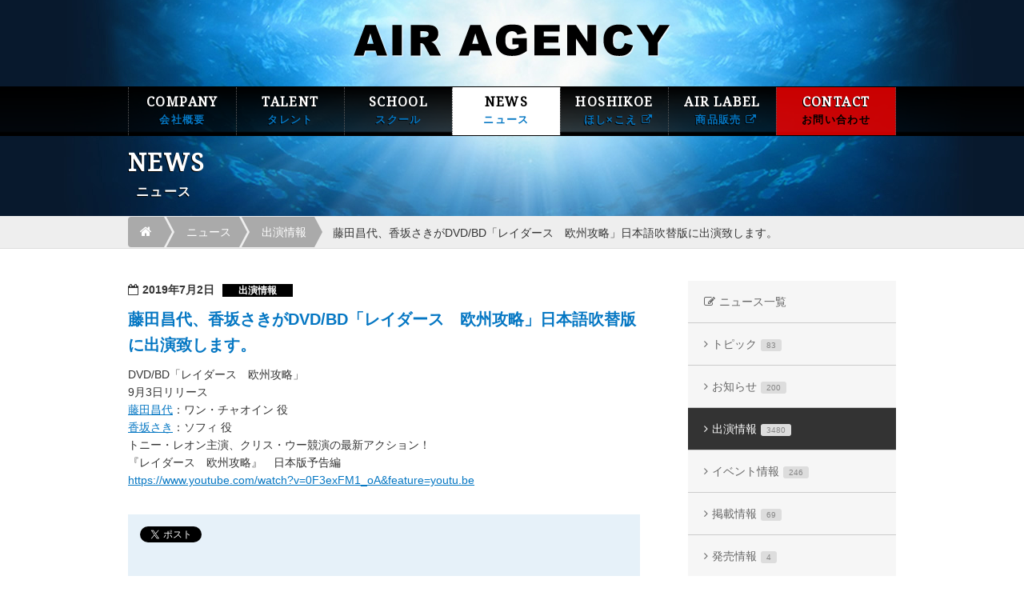

--- FILE ---
content_type: text/html; charset=UTF-8
request_url: https://www.air-agency.co.jp/actor/20190702_10399
body_size: 19685
content:


<!doctype html>
<html lang="ja">
<head>
<meta charset="utf-8">
<title>藤田昌代、香坂さきがDVD/BD「レイダース　欧州攻略」日本語吹替版に出演致します。｜AIR AGENCY 声優プロダクション</title>
<meta name="description" content="AIR AGENCYは、藤原 啓治が代表を務める声優プロダクションです。" >
<link rel="shortcut icon" href="https://www.air-agency.co.jp/_wp/wp-content/themes/air_pc/favicon.ico" type="image/vnd.microsoft.icon">
<link rel="icon" href="https://www.air-agency.co.jp/_wp/wp-content/themes/air_pc/favicon.ico" type="image/vnd.microsoft.icon">
<link rel="stylesheet" href="https://www.air-agency.co.jp/_wp/wp-content/themes/air_pc/style.css" media="screen">
<!--[if lt IE 9]>
    <script src="//www.html5shiv.js"></script>
<![endif]-->
<script src="https://www.air-agency.co.jp/_wp/wp-content/themes/air_pc/common/js/import.js"></script>
 

<link rel="alternate" type="application/rss+xml" title="AIR AGENCY 声優プロダクション &raquo; フィード" href="https://www.air-agency.co.jp/feed" />
<link rel="alternate" type="application/rss+xml" title="AIR AGENCY 声優プロダクション &raquo; コメントフィード" href="https://www.air-agency.co.jp/comments/feed" />
<link rel="alternate" type="application/rss+xml" title="AIR AGENCY 声優プロダクション &raquo; 藤田昌代、香坂さきがDVD/BD「レイダース　欧州攻略」日本語吹替版に出演致します。 のコメントのフィード" href="https://www.air-agency.co.jp/actor/20190702_10399/feed" />
		<script type="text/javascript">
			window._wpemojiSettings = {"baseUrl":"https:\/\/s.w.org\/images\/core\/emoji\/72x72\/","ext":".png","source":{"wpemoji":"https:\/\/www.air-agency.co.jp\/_wp\/wp-includes\/js\/wp-emoji.js?ver=4.2.2","twemoji":"https:\/\/www.air-agency.co.jp\/_wp\/wp-includes\/js\/twemoji.js?ver=4.2.2"}};
			( function( window, document, settings ) {
	var src, ready;

	/**
	 * Detect if the browser supports rendering emoji or flag emoji. Flag emoji are a single glyph
	 * made of two characters, so some browsers (notably, Firefox OS X) don't support them.
	 *
	 * @since 4.2.0
	 *
	 * @param type {String} Whether to test for support of "simple" or "flag" emoji.
	 * @return {Boolean} True if the browser can render emoji, false if it cannot.
	 */
	function browserSupportsEmoji( type ) {
		var canvas = document.createElement( 'canvas' ),
			context = canvas.getContext && canvas.getContext( '2d' );

		if ( ! context || ! context.fillText ) {
			return false;
		}

		/*
		 * Chrome on OS X added native emoji rendering in M41. Unfortunately,
		 * it doesn't work when the font is bolder than 500 weight. So, we
		 * check for bold rendering support to avoid invisible emoji in Chrome.
		 */
		context.textBaseline = 'top';
		context.font = '600 32px Arial';

		if ( type === 'flag' ) {
			/*
			 * This works because the image will be one of three things:
			 * - Two empty squares, if the browser doesn't render emoji
			 * - Two squares with 'G' and 'B' in them, if the browser doesn't render flag emoji
			 * - The British flag
			 *
			 * The first two will encode to small images (1-2KB data URLs), the third will encode
			 * to a larger image (4-5KB data URL).
			 */
			context.fillText( String.fromCharCode( 55356, 56812, 55356, 56807 ), 0, 0 );
			return canvas.toDataURL().length > 3000;
		} else {
			/*
			 * This creates a smiling emoji, and checks to see if there is any image data in the
			 * center pixel. In browsers that don't support emoji, the character will be rendered
			 * as an empty square, so the center pixel will be blank.
			 */
			context.fillText( String.fromCharCode( 55357, 56835 ), 0, 0 );
			return context.getImageData( 16, 16, 1, 1 ).data[0] !== 0;
		}
	}

	function addScript( src ) {
		var script = document.createElement( 'script' );

		script.src = src;
		script.type = 'text/javascript';
		document.getElementsByTagName( 'head' )[0].appendChild( script );
	}

	settings.supports = {
		simple: browserSupportsEmoji( 'simple' ),
		flag:   browserSupportsEmoji( 'flag' )
	};

	settings.DOMReady = false;
	settings.readyCallback = function() {
		settings.DOMReady = true;
	};

	if ( ! settings.supports.simple || ! settings.supports.flag ) {
		ready = function() {
			settings.readyCallback();
		};

		if ( document.addEventListener ) {
			document.addEventListener( 'DOMContentLoaded', ready, false );
			window.addEventListener( 'load', ready, false );
		} else {
			window.attachEvent( 'onload', ready );
			document.attachEvent( 'onreadystatechange', function() {
				if ( 'complete' === document.readyState ) {
					settings.readyCallback();
				}
			} );
		}

		src = settings.source || {};

		if ( src.concatemoji ) {
			addScript( src.concatemoji );
		} else if ( src.wpemoji && src.twemoji ) {
			addScript( src.twemoji );
			addScript( src.wpemoji );
		}
	}

} )( window, document, window._wpemojiSettings );
		</script>
		<style type="text/css">
img.wp-smiley,
img.emoji {
	display: inline !important;
	border: none !important;
	box-shadow: none !important;
	height: 1em !important;
	width: 1em !important;
	margin: 0 .07em !important;
	vertical-align: -0.1em !important;
	background: none !important;
	padding: 0 !important;
}
</style>
<link rel="EditURI" type="application/rsd+xml" title="RSD" href="https://www.air-agency.co.jp/_wp/xmlrpc.php?rsd" />
<link rel="wlwmanifest" type="application/wlwmanifest+xml" href="https://www.air-agency.co.jp/_wp/wp-includes/wlwmanifest.xml" /> 
<meta name="generator" content="WordPress 4.2.2" />
<link rel='canonical' href='https://www.air-agency.co.jp/actor/20190702_10399' />
<link rel='shortlink' href='https://www.air-agency.co.jp/?p=10399' />
	<style type="text/css">.recentcomments a{display:inline !important;padding:0 !important;margin:0 !important;}</style>
</head>

<body class="single single-post postid-10399 single-format-standard">

<!--header-->
<header>
<div class="logo"><a href="https://www.air-agency.co.jp/"><img src="https://www.air-agency.co.jp/_wp/wp-content/themes/air_pc/common/img/logo.png" alt="AIR AGENCY"></a></div>
<nav>
<ul class="clearfix">
<li>
<a href="https://www.air-agency.co.jp/company/">COMPANY<span>会社概要</span></a></li>
<li>
<a href="https://www.air-agency.co.jp/talent/">TALENT<span>タレント</span></a></li>
<li>
<a href="https://www.air-agency.co.jp/school/">SCHOOL<span>スクール</span></a></li>
<li class="nav_on">
<a href="https://www.air-agency.co.jp/news/">NEWS<span>ニュース</span></a></li>
<li>
<a href="http://hoshikoe.jp/" target="_blank">HOSHIKOE<span>ほし×こえ <i class="fa fa-external-link" aria-hidden="true"></i></span></a></li>
<li>
<a href="https://airlabel.base.shop/" target="_blank">AIR LABEL<span>商品販売 <i class="fa fa-external-link" aria-hidden="true"></i></span></a></li>
<!--<li class="nav_recruit">
<a href="https://www.air-agency.co.jp/recruit/">RECRUIT<span>採用情報</span></a></li>-->
<li class="nav_contact">
<a href="https://www.air-agency.co.jp/contact/">CONTACT<span>お問い合わせ</span></a></li>
</ul>
</nav><div class="frame">
<h1>News<span>ニュース</span></h1>
</div>
</header>
<!--/header-->

<!--path-->
<div class="header_path">
	<div class="frame"><ul class="breadcrumb"><li><a href="https://www.air-agency.co.jp/"><i class="fa fa-home"></i></a></li><li><a href="https://www.air-agency.co.jp/news/">ニュース</a></li><li><a href="https://www.air-agency.co.jp/category/actor">出演情報</a></li><li>藤田昌代、香坂さきがDVD/BD「レイダース　欧州攻略」日本語吹替版に出演致します。</li></ul></div></div>
<!--/path-->

<!--contents-->
<div id="10399" class="contents frame">

<div class="clearfix contents_wrap">

<!--news_contents-->
<div class="contents_main">




<div id="10399" class="news_box clearfix">


<p class="news_box_meta">2019年7月2日<a href="https://www.air-agency.co.jp/news/actor" class="news_box_cat">出演情報</a></p>
<h2>藤田昌代、香坂さきがDVD/BD「レイダース　欧州攻略」日本語吹替版に出演致します。</h2>


<div class="clearfix">
<p>DVD/BD「レイダース　欧州攻略」</p>
<div>9月3日リリース</div>
<div></div>
<div></div>
<div><a href="https://www.air-agency.co.jp/talent/woman_allianc/masayo_fujita">藤田昌代</a>：ワン・チャオイン 役</p>
<div><a href="https://www.air-agency.co.jp/talent/woman/saki_kosaka">香坂さき</a>：ソフィ 役</div>
<div></div>
<div></div>
<div>トニー・レオン主演、クリス・ウー競演の最新アクション！</div>
<div></div>
<div></div>
<div>『レイダース　欧州攻略』　日本版予告編</div>
<div><a href="https://www.youtube.com/watch?v=0F3exFM1_oA&amp;feature=youtu.be">https://www.youtube.com/watch?v=0F3exFM1_oA&amp;feature=youtu.be</a></div>
<div></div>
</div>
<p><br style="line-height:1.5" /></p>
</div>



<ul class="sns_btn clearfix">
<li>
<a href="https://twitter.com/share" class="twitter-share-button" data-count="vertical" data-url="https://www.air-agency.co.jp/actor/20190702_10399" data-text="藤田昌代、香坂さきがDVD/BD「レイダース　欧州攻略」日本語吹替版に出演致します。｜AIR AGENCY 声優プロダクション">Tweet</a><script type="text/javascript" src="//platform.twitter.com/widgets.js"></script>
</li>
<li>
<iframe src="https://www.facebook.com/plugins/like.php?href=https://www.air-agency.co.jp/actor/20190702_10399&amp;layout=box_count&amp;show_faces=false&amp;width=50&amp;action=like&amp;colorscheme=light&amp;height=62" scrolling="no" frameborder="0" style="border:none; overflow:hidden; width:70px; height:62px;" allowTransparency="true"></iframe>
</li>
<li><script type="text/javascript" src="https://apis.google.com/js/plusone.js"></script><g:plusone size="tall" href="https://www.air-agency.co.jp/actor/20190702_10399"></g:plusone></li>
<li>
<a href="https://b.hatena.ne.jp/entry/https://www.air-agency.co.jp/actor/20190702_10399" class="hatena-bookmark-button" data-hatena-bookmark-title="藤田昌代、香坂さきがDVD/BD「レイダース　欧州攻略」日本語吹替版に出演致します。｜AIR AGENCY 声優プロダクション" data-hatena-bookmark-layout="vertical-balloon" title="このエントリーをはてなブックマークに追加"><img src="https://b.st-hatena.com/images/entry-button/button-only.gif" alt="このエントリーをはてなブックマークに追加" width="20" height="20" style="border: none;" /></a><script type="text/javascript" src="https://b.st-hatena.com/js/bookmark_button.js" charset="utf-8" async="async"></script>
</li>
<li>
<a data-pocket-label="pocket" data-pocket-count="vertical" class="pocket-btn" data-lang="en" data-save-url="https://www.air-agency.co.jp/actor/20190702_10399"></a>
<script type="text/javascript">!function(d,i){if(!d.getElementById(i)){var j=d.createElement("script");j.id=i;j.src="https://widgets.getpocket.com/v1/j/btn.js?v=1";var w=d.getElementById(i);d.body.appendChild(j);}}(document,"pocket-btn-js");</script>
</li>
</ul>
</div>


<div class="btn_back hover_anime"><a href="https://www.air-agency.co.jp/news">記事一覧ページへ戻る</a></div>


<!--<div class="paginationArea">
<div class="pagination"><ul><li><span>Page 1 of 3480</span></li><li><span class="current">1</span></li><li><a href='https://www.air-agency.co.jp/actor/20190702_10399/page/2' class="inactive">2</a></li><li><a href='https://www.air-agency.co.jp/actor/20190702_10399/page/3' class="inactive">3</a></li><li><a href='https://www.air-agency.co.jp/actor/20190702_10399/page/4' class="inactive">4</a></li><li><a href='https://www.air-agency.co.jp/actor/20190702_10399/page/5' class="inactive">5</a></li><li><a href="https://www.air-agency.co.jp/actor/20190702_10399/page/2">Next &rsaquo;</a></li><li><a href='https://www.air-agency.co.jp/actor/20190702_10399/page/3480'>Last &raquo;</a></li></ul></div>
</div>-->


</div>
<!--/contents_main-->

<!--contents_menu-->
<div class="contents_menu">
<ul class="hover_anime">
<li class="news_menu_home"><a href="https://www.air-agency.co.jp/news/">ニュース一覧</a></li>
<li class='cat-item'><a href='https://www.air-agency.co.jp/news/topic'>トピック<span class='count'>83</span></a></li><li class='cat-item'><a href='https://www.air-agency.co.jp/news/info'>お知らせ<span class='count'>200</span></a></li><li class='cat-item current-cat'><a href='https://www.air-agency.co.jp/news/actor'>出演情報<span class='count'>3480</span></a></li><li class='cat-item'><a href='https://www.air-agency.co.jp/news/event'>イベント情報<span class='count'>246</span></a></li><li class='cat-item'><a href='https://www.air-agency.co.jp/news/actor_2'>掲載情報<span class='count'>69</span></a></li><li class='cat-item'><a href='https://www.air-agency.co.jp/news/release'>発売情報<span class='count'>4</span></a></li><li class='cat-item'><a href='https://www.air-agency.co.jp/news/hoshikoe'>ほし×こえ<span class='count'>33</span></a></li><li class='cat-item'><a href='https://www.air-agency.co.jp/news/airradi'>エアラジ<span class='count'>8</span></a></li></ul>
</div>
<!--/contents_menu-->

  
</div>


  </div>
  <!--/contents-->

<div id="footer">

  <!--contact-->
  <div class="footer_contact">
    <div class="frame">
      <p>弊社へのご質問や所属タレントへの出演依頼、スクールに関してなど、<br>ご不明な点がございましたら、お気軽にAIR AGENCYまでご相談ください。</p>
      <a href="https://www.air-agency.co.jp/contact/" class="btn_app">お問い合わせをする</a>
    </div>
  </div>
  <!--/contact-->

  <!--footer-->
  <footer>

    <!--footer_contents-->
    <div class="footer_contents">

      <div class="frame clearfix">

        <!--footer_info-->
        <div class="footer_info">
          <img src="https://www.air-agency.co.jp/_wp/wp-content/themes/air_pc/common/img/footer.png" alt="AIR AGENCY">
          <p>
            〒160-0004<br>
            東京都新宿区四谷2丁目2番2号 四谷三和ビル７F　<a href="https://www.air-agency.co.jp/company/" class="footer_map"><i class="fa fa-angle-right"></i>アクセス</a>
          </p>
          <ul class="clearfix">
            <li><a href="https://www.air-agency.co.jp/">HOME</a></li>
            <li><a href="https://www.air-agency.co.jp/policy/">サイトポリシー</a></li>
            <li><a href="https://www.air-agency.co.jp/contact/">お問い合わせ</a></li>
          </ul>
        </div>
        <!--/footer_info-->

        <!--footer_link-->
        <div class="footer_sns">

          
          <ul class="footer_sns_send clearfix">
            <li>
              <a href="https://twitter.com/share" class="twitter-share-button" data-count="vertical" data-url="https://www.air-agency.co.jp/actor/20190702_10399" data-text="藤田昌代、香坂さきがDVD/BD「レイダース　欧州攻略」日本語吹替版に出演致します。｜AIR AGENCY 声優プロダクション">Tweet</a>
              <script type="text/javascript" src="//platform.twitter.com/widgets.js"></script>
            </li>
            <li>
              <iframe src="https://www.facebook.com/plugins/like.php?href=https://www.air-agency.co.jp/actor/20190702_10399&amp;layout=box_count&amp;show_faces=false&amp;width=50&amp;action=like&amp;colorscheme=light&amp;height=62" scrolling="no" frameborder="0" style="border:none; overflow:hidden; width:70px; height:62px;" allowTransparency="true"></iframe>
            </li>
            <li>
              <script type="text/javascript" src="https://apis.google.com/js/plusone.js"></script>
              <g:plusone size="tall" href="https://www.air-agency.co.jp/actor/20190702_10399"></g:plusone>
            </li>
            <li>
              <a href="https://b.hatena.ne.jp/entry/https://www.air-agency.co.jp/actor/20190702_10399" class="hatena-bookmark-button" data-hatena-bookmark-title="藤田昌代、香坂さきがDVD/BD「レイダース　欧州攻略」日本語吹替版に出演致します。｜AIR AGENCY 声優プロダクション" data-hatena-bookmark-layout="vertical-balloon" title="このエントリーをはてなブックマークに追加"><img src="https://b.st-hatena.com/images/entry-button/button-only.gif" alt="このエントリーをはてなブックマークに追加" width="20" height="20" style="border: none;" /></a>
              <script type="text/javascript" src="https://b.st-hatena.com/js/bookmark_button.js" charset="utf-8" async="async"></script>
            </li>

          </ul>

          <ul class="footer_sns_link clearfix">
            <li><a href="https://x.com/AIR_AGENCY" target="_blank"><img src="https://www.air-agency.co.jp/_wp/wp-content/themes/air_pc/common/img/icon_x.png" alt="X(旧Twitter)"></a></li>
            <li><a href="https://www.youtube.com/@AIRAGENCY-Channel" target="_blank"><img src="https://www.air-agency.co.jp/_wp/wp-content/themes/air_pc/common/img/icon_youtube.png" alt="AIR AGENCY 公式YouTubeチャンネル"></a></li>
            <li><a href="https://www.facebook.com/AIRLABEL" target="_blank"><img src="https://www.air-agency.co.jp/_wp/wp-content/themes/air_pc/common/img/icon_facebook.png" alt="Facebook"></a></li>
            <!--<li><a href="http://airagency.blog99.fc2.com/" target="_blank"><img src="https://www.air-agency.co.jp/_wp/wp-content/themes/air_pc/common/img/footer_sns_blog_off.png" alt="Blog"></a></li>-->
          </ul>

        </div>
        <!--/footer_link-->

      </div>

    </div>
    <!--footer_contents-->

    <div class="footer_copyright">
      <div class="frame clearfix">
        <p class="footer_attention">このページに掲載されている全ての文章・画像・音声データは許可無く転載することを禁止します。</p>
        <p class="footer_copy">Copyright &copy; AIR AGENCY　All rights reserved.</p>
      </div>
    </div>

  </footer>
  <!--/footer-->

</div>

<!--Pagetop-->
<p id="page-top"><i class="fa fa-arrow-circle-up"></i>PAGE TOP</p>
<!--/Pagetop-->





<script type="text/javascript">
  var _gaq = _gaq || [];
  _gaq.push(['_setAccount', 'UA-17408883-1']);
  _gaq.push(['_trackPageview']);

  (function() {
    var ga = document.createElement('script');
    ga.type = 'text/javascript';
    ga.async = true;
    ga.src = ('https:' == document.location.protocol ? 'https://ssl' : 'http://www') + '.google-analytics.com/ga.js';
    var s = document.getElementsByTagName('script')[0];
    s.parentNode.insertBefore(ga, s);
  })();
</script>

<!-- Google Tag Manager -->
<script>
  (function(w, d, s, l, i) {
    w[l] = w[l] || [];
    w[l].push({
      'gtm.start': new Date().getTime(),
      event: 'gtm.js'
    });
    var f = d.getElementsByTagName(s)[0],
      j = d.createElement(s),
      dl = l != 'dataLayer' ? '&l=' + l : '';
    j.async = true;
    j.src =
      'https://www.googletagmanager.com/gtm.js?id=' + i + dl;
    f.parentNode.insertBefore(j, f);
  })(window, document, 'script', 'dataLayer', 'GTM-PLLZH6W');
</script>
<!-- End Google Tag Manager -->
</body>

</html>

--- FILE ---
content_type: text/html; charset=utf-8
request_url: https://accounts.google.com/o/oauth2/postmessageRelay?parent=https%3A%2F%2Fwww.air-agency.co.jp&jsh=m%3B%2F_%2Fscs%2Fabc-static%2F_%2Fjs%2Fk%3Dgapi.lb.en.2kN9-TZiXrM.O%2Fd%3D1%2Frs%3DAHpOoo_B4hu0FeWRuWHfxnZ3V0WubwN7Qw%2Fm%3D__features__
body_size: 160
content:
<!DOCTYPE html><html><head><title></title><meta http-equiv="content-type" content="text/html; charset=utf-8"><meta http-equiv="X-UA-Compatible" content="IE=edge"><meta name="viewport" content="width=device-width, initial-scale=1, minimum-scale=1, maximum-scale=1, user-scalable=0"><script src='https://ssl.gstatic.com/accounts/o/2580342461-postmessagerelay.js' nonce="m4fJ6MiKPD0pleHzgnaRcQ"></script></head><body><script type="text/javascript" src="https://apis.google.com/js/rpc:shindig_random.js?onload=init" nonce="m4fJ6MiKPD0pleHzgnaRcQ"></script></body></html>

--- FILE ---
content_type: text/css
request_url: https://www.air-agency.co.jp/_wp/wp-content/themes/air_pc/common/css/layout.css?202110
body_size: 35699
content:

/* ================= layout.css ======================
■サイト共通

1.layout
2.top
3.company
4.talent
5.school
6.news
7.link
8.contact
9.policy
10.sitemap
11.recruit

101.btn
102.table
103.tab
104.icon
105.form

============================================= */

/*----------------------------------------------
 1.layout
---------------------------------------------- */

/* common
---------------------------------------------- */
.frame {
	width:960px;
	margin:0 auto;
}
.box_title {
	font-size:18px;
	font-weight:bold;
	border-bottom:2px solid #0577C3;
	padding-bottom:10px;
	margin-bottom:20px;
}
.box_title span {
	font-size:14px;
	color:#0577C3;
	margin-left:20px;
}
.box_title a.box_title_link {
	font-size:14px;
	background-color:#EEE;
	padding:3px 20px;
	text-align:center;
	text-decoration:none;
	color:#333;
	margin-left:20px;
}
.box_title a.box_title_link:hover {
	background-color:#333;
	color:#FFF;
}
.link_detail {
	color:#0577C3;
	text-decoration:none;
	background:url(../img/link_detail.gif) no-repeat left 45%;
	padding-left:17px;
}
.link_box_black {
	background-color:#000;
	color:#FFF;
	padding:1px 10px;
	font-size:10px;
	font-weight:bold;
	text-decoration:none;
	border:1px solid #000;
}
.link_box_black:hover {
	background-color:#FFF;
	color:#000;
}
/* header
---------------------------------------------- */
header {
	background:url(../../img/top/main_bg.jpg) #08192D no-repeat center -260px;
	height:270px;/*310px*/
	position:relative;
	overflow:hidden;
}
header .logo {
	text-align:center;
	margin:30px auto;
}
nav {
	background:url(../../common/img/nav_bg.png) repeat-x;
	width:100%;	
	height:60px;
	border-top:1px solid #000;
	border-bottom:1px solid #000;
	z-index:1;
}
#top_main nav {
	position:absolute;
	bottom:40px;
}
#top_main nav.fixed , header .fixed  {
	position: fixed;
	top: 0;
	width: 100%;
	z-index: 9998;	
}
nav ul {
	width: 960px;
	/*width: 1095px;*/
	margin:0 auto;
}
nav ul li {
	float:left;
	width: 135px;
}
nav ul li:last-child {
	width: 150px;
}
nav ul li a {
	display:block;
	text-align: center;
	height:60px;
	text-decoration: none;
	font-size: 16px;
	color: #FFF;
	box-sizing: border-box;
	
	font-family: 'Noto Serif', serif;
	font-weight: bold;
	letter-spacing: 1.4px;
	text-shadow: -1px 1px 0 rgba(0,0,0,1);
	
	-webkit-transition: all 0.2s ease;
	-moz-transition: all 0.2s ease;
	-o-transition: all 0.2s ease;
	transition: all  0.2s ease;
}
nav ul li a {
	border-left: 1px dotted #5B5B5C;
	padding-top: 6px;
}
nav ul li:last-child a {
	border-right: 1px dotted #5B5B5C;
}

nav ul li a span {
	font-size: 13px;
	font-family:'ヒラギノ角ゴ Pro W3','Hiragino Kaku Gothic Pro','メイリオ',Meiryo,'ＭＳ Ｐゴシック',sans-serif;
	font-weight: bold;
	color: #0577C3;
	display: block;
}
nav ul li a span i {
	margin-right: -10px;
}
nav ul li a:hover , nav ul li.nav_on a {
	background-color:#FFF;
	color: #000;
	text-shadow:none;
}

nav ul li.nav_contact {
	background-color:rgba(252,0,0,0.8);
}
nav ul li.nav_contact span {
	color: #000;
	text-shadow:none;
}
nav ul li.nav_contact.nav_on a , nav ul li.nav_contact a:hover {
	background-color:rgba(252,0,0,1.0);
}
nav ul li.nav_contact.nav_on span , nav ul li.nav_contact a:hover span {
	color: #FFF;
}

nav ul li.nav_recruit {
	background-color:rgba(5,119,195,0.8);
}
nav ul li.nav_recruit span {
	color: #000;
	text-shadow:none;
}
nav ul li.nav_recruit.nav_on a , nav ul li.nav_recruit a:hover {
	background-color:rgba(5,119,195,1.0);
}nav ul li.nav_recruit.nav_on span , nav ul li.nav_recruit a:hover span {
	color: #FFF;
}


header h1 {
	color:#FFF;
	font-size:30px;
	position:absolute;
	bottom:18px;
	font-family: 'Noto Serif', serif;
	text-transform: uppercase;
	text-shadow: -1px 1px 0 rgba(0, 0, 0, 1);
	font-weight: bold;
	letter-spacing: 1.4px;
}
header h1 span {
	display:block;
	font-family:'ヒラギノ角ゴ Pro W3','Hiragino Kaku Gothic Pro','メイリオ',Meiryo,'ＭＳ Ｐゴシック',sans-serif;
	font-size:16px;
	margin-left:10px;
}

/* path
---------------------------------------------- */
.header_path , .footer_path {
	background-color:#EEE;
	height:40px;
	margin-bottom:40px;
	border-bottom:1px solid #DDD;
	overflow:hidden;
}
.footer_path {
	margin-bottom:0;
	margin-top:60px;
	border-top:1px solid #DDD;
}
.breadcrumb {
	width:960px;
	list-style: none;
	display: inline-block;
	color:#FFF;
}
.breadcrumb li {
  float: left;
  color:#333;
}
.breadcrumb li:last-child {
	float: none;
	overflow: hidden;
	white-space: nowrap;
	text-overflow: ellipsis;
}
.breadcrumb li a {
  color: #FFF;
  display: block;
  background: #AAA;
  text-decoration: none;
  position: relative;
  height: 38px;
  line-height: 38px;
  padding: 0 10px 0 5px;
  text-align: center;
  margin-right: 23px;
  box-sizing:border-box;
  margin-top:1px;
}
.breadcrumb li:nth-child(even) a {
  background-color: #AAA;
}
.breadcrumb li:nth-child(even) a:before {
  border-color: #AAA;
  border-left-color: transparent;
}
.breadcrumb li:nth-child(even) a:after {
  border-left-color: #AAA;
}
.breadcrumb li:first-child a {
  padding-left: 15px;
  -moz-border-radius: 4px 0 0 4px;
  -webkit-border-radius: 4px;
  border-radius: 4px 0 0 4px;
  font-size:16px;
}
.breadcrumb li:first-child a:before {
  border: none;
}
.breadcrumb li:last-child a {
  padding-right: 15px;
  -moz-border-radius: 0 4px 4px 0;
  -webkit-border-radius: 0;
  border-radius: 0 4px 4px 0;
}
.breadcrumb li:last-child a:after {
  border: none;
}
.breadcrumb li a:before, .breadcrumb li a:after {
  content: "";
  position: absolute;
  top: 0;
  border: 0 solid #AAA;
  border-width: 19px 10px;
  width: 0;
  height: 0;
}
.breadcrumb li a:before {
  left: -20px;
  border-left-color: transparent;
}
.breadcrumb li a:after {
  left: 100%;
  border-color: transparent;
  border-left-color: #AAA;
}
.breadcrumb li a:hover {
  background-color: #0577C3;
}
.breadcrumb li a:hover:before {
  border-color: #0577C3;
  border-left-color: transparent;
}
.breadcrumb li a:hover:after {
  border-left-color: #0577C3;
}
.breadcrumb li a:active {
  background-color: #0577C3;
}
.breadcrumb li a:active:before {
  border-color: #0577C3;
  border-left-color: transparent;
}
.breadcrumb li a:active:after {
  border-left-color: #0577C3;
}
.breadcrumb li:last-child {
	padding-top:10px;
}
/* contents
---------------------------------------------- */
.contents {
	position:relative;
}
.contents_main {
	float:left;
	width:640px;
	position : relative;
	z-index:1;
}
.contents_menu {
	float:left;
	width:260px;
	box-sizing:border-box;
	/*position:absolute;
	right:0;
	top:0;*/
	z-index:1;
	margin:-80px 0 0 60px;
}
.contents_menu ul {
	padding-top:80px;
	
	-webkit-border-radius: 2px;
	-moz-border-radius: 2px;
	border-radius: 2px;
}

.contents_menu li a {
	border-bottom:1px solid #CCC;
	padding:15px 20px;
	text-decoration:none;
	display:block;
	background-color:#F6F6F6;
	color:#666;
}
.contents_menu li a:hover , .contents_menu li.current-cat a {
	background-color:#333;
	color:#FFF;
}
.contents_menu li a:before {
	content: "\f105";
	font-family: FontAwesome;
	font-weight: normal;
	padding-right: 5px;
}
.contents_menu .count {
	background-color: #ddd;
    color: #888;
    font-size: 10px;
    margin-left: 5px;
    padding: 2px 7px;
	
	-webkit-border-radius: 3px;
	-moz-border-radius: 3px;
	border-radius: 3px;
	
}

/* footer_contact
---------------------------------------------- */
.footer_contact {
	padding:25px 0 20px;
	margin-top:60px;
	background:url(../img/bg_dot.png) repeat;
	border-top:1px solid #CCC;
	border-bottom:1px solid #DDD;
}
.footer_contact .frame {
	position:relative
}
.footer_contact p {
	width:600px;
	min-height:60px;
	background:url(../img/footer_contact.png) no-repeat;
	padding:5px 0 0 80px;
}
.footer_contact a.btn_app {
	width:300px;
	position:absolute;
	top:0;
	right:0;
	margin:0;
}
.footer_contact .btn_app:hover {	
	top: 2px;
}

/* footer
---------------------------------------------- */
footer {
	margin-top:0;
}
footer .footer_contents {
	background: url(../img/footer_bg.jpg) repeat-x left top;
	padding:30px 0 30px;
	height:180px;
	background-size: cover;
	box-sizing: border-box;
	overflow:hidden;
	color:#000;	
}
/* footer_info */
footer .footer_info {
	float:left;
	width:460px;
	margin-left:20px;
}
footer .footer_info .footer_map {
	background-color:#000;
	color:#FFF;
	padding:1px 20px;
	font-size:10px;
	font-weight:bold;
	text-decoration:none;
	border:1px solid #000;
}
footer .footer_info .footer_map:hover {
	background-color:#FFF;
	color:#000;
}
footer .footer_info ul {
	margin-top:10px;	
}
footer .footer_info ul li {
	float:left;
	margin-right:20px;
}
footer .footer_info ul li a {
	color:#000;
	text-decoration:none;
	background:url(../img/link_detail_black.gif) no-repeat left 45%;
	padding-left:17px;
}
footer .footer_info ul li a:hover {
	color:#FFF;
}

/* footer_sns */
footer .footer_sns {
	float:right;
	width:400px;
	margin-right:10px;	
}
footer .footer_sns .footer_sns_send {
	/*margin-left:2px;*/
	
}
footer .footer_sns .footer_sns_send li {
	float:left;
	margin:0 15px 10px 0;
}
footer .footer_sns .footer_sns_link li {
	float:left;
	margin-right:15px;
}
footer .footer_sns .footer_sns_link li a {
	display:block;
	line-height:0;
	width: 40px;
	transition: .3s;
}
footer .footer_sns .footer_sns_link li a:hover {
	transform: scale(1.15);
}
footer .footer_sns .footer_sns_link li a img {
	width: 100%;
}
footer .footer_sns li:last-child {
	margin-right:0;
}

/* footer_link */
footer .footer_link {
	float:right;
	width:220px;
	margin-right:30px;
}
footer .footer_link li {
	line-height:0;
}
footer .footer_link a {
	display:block;
	margin-bottom:10px;
}
/* footer_copyrigh */
.footer_copyright {
	background-color:#000;
	color:#FFF;
	font-size:12px;
	padding:10px 0;
}
.footer_copyright p.footer_attention {
	float:left;
}
.footer_copyright p.footer_copy {
	float:right;
}
/* page-top */
#page-top {
	position: fixed;
	bottom: 20px;
	right: 20px;
	font-size: 14px;
	text-decoration: none;
	color: #fff;
	padding: 8px 15px;
	text-align: center;
	display: block;
	cursor:pointer;
	z-index:10;
	background-color:#444;
	
	-webkit-border-radius: 5px;
	-moz-border-radius: 5px;
	border-radius: 5px;
	
	filter: alpha(opacity=70);
	-moz-opacity:0.70;
	opacity:0.70;
}
#page-top:hover {
	text-decoration: none;
	background-color:#0577C3;
	
	
	filter: alpha(opacity=100);
	-moz-opacity:1.0;
	opacity:1.0;
}
/* sns btn */
ul.sns_btn {
	background-color:#E6F1F9;
	padding:15px 15px 10px;
	margin-top:10px;
	
}
ul.sns_btn li {
	float:left;
	margin:0 15px 0 0;	
}

/*----------------------------------------------
 2.top
---------------------------------------------- */

/* main
---------------------------------------------- */
#top_main {
	background:url(../../img/top/main_bg.jpg) #08192D no-repeat center -40px;/*top*/
	height:600px;/*640px*/
	position:relative;
	overflow:hidden;
}

#top_main h1 {
	text-align:center;
	position:absolute;
	top:230px;
	left:50%;
	margin-left:-297px;
	opacity:0;
	z-index:2;
}


/* pickup
---------------------------------------------- */
.top_pickup_topic {
	/*float:left;
	width:510px;*/	
}
.top_pickup_topic .top_pickup_topic_img {
	float:left;
	margin-right:30px;
	width:220px;
	max-width:320px;
	height:auto;
	max-height:320px;
	overflow:hidden;
	border:1px solid #EEE;
	padding:1px;
	
	display:block;
	box-sizing:border-box;
	line-height:0;
}
.top_pickup_topic .top_pickup_topic_img:hover {
	border:1px solid #0577C3;
	
}
.top_pickup_topic .top_pickup_topic_img img {
	width:100%;
	height:auto;
}
.top_pickup_topic .top_pickup_topic_text h3 {
	color:#0577C3;
	font-size:18px;
	font-weight:bold;	
}
.top_pickup_topic .top_pickup_topic_text h3 a {
	text-decoration:none;
}
.top_pickup_topic .top_pickup_topic_text {
	overflow:hidden;
}
.top_pickup_movie {
	float:right;
	width:410px;
	height:270px;
	background-color:#000;
}

/* talent
---------------------------------------------- */
#top_talent {
	background:url(../../img/top/talent_bg.jpg) repeat-x left top;
	height:225px;
	padding:20px 0;
	box-sizing: border-box;
	overflow:hidden;
}
.top_talent_title {
	float:left;
	width:142px;
	position: relative;
}
.top_talent_link {
	position: absolute;
	bottom:10px;
	left:32px;
}
#top_talent ul li {
	float:left;
	text-align:center;	
}
#top_talent ul li a {
	color:#000;
	text-decoration:none;
	text-align:center;
}
#top_talent ul li a .top_talent_photo {
	width:110px;
	height:154px;
	background-color:#FFF;
	overflow:hidden;
	display:block;
	border:2px solid #FFF;
	margin-bottom:5px;
}
#top_talent ul li a img {
	width:110px;
	height:auto;
	transition: 0.2s;
}
#top_talent ul li a span {
	font-weight:bold;
	text-shadow: 1px 1px 0 rgba(255,255,255,0.8);
}
#top_talent ul li a span:before {
	content: "\f105";
	font-family: FontAwesome;
	font-weight: normal;
	padding-right: 5px;
}
#top_talent ul li a:hover .top_talent_photo {
	border:2px solid #000;
}
#top_talent ul li a:hover {
	color:#FFF;
}
#top_talent ul li a:hover img {
  -moz-transform: scale(1.1,1.1);
  -webkit-transform: scale(1.1,1.1);
  -o-transform: scale(1.1,1.1);
  -ms-transform: scale(1.1,1.1);
}

#top_talent ul li a:hover {
	color:#FFF;
}

#top_talent .bx-wrapper {
	float:right;
}
#top_talent .bx-wrapper .bx-viewport {
    background:none;
    border: none;
    box-shadow: none;
    left: 0;
}
#top_talent .bx-controls-direction a {
	background-color:#000;
	border:1px solid #000; 
	top:80px;
	text-indent:0;
	text-decoration:none;
	color:#FFF;
	width:20px;
	height:auto;
	padding:20px 0;
	text-align:center;
}
#top_talent .bx-prev {	left:-35px;}
#top_talent .bx-next {	right:-30px;}

#top_talent .bx-controls-direction a:hover {
	background-color:#FFF;
	color:#000;
}

/* contents
---------------------------------------------- */
.top_contents_news {
	float:left;
	width:510px;
	position:relative;
}
.top_contents_news_detail {
	position:absolute;
	top:0;
	right:0;
	width:120px;
	background-color:#EEE;
	padding:3px 10px;
	text-align:center;
	text-decoration:none;
	color:#333;
}
.top_contents_news_detail:hover {
	background-color:#333;
	color:#FFF;
}
/* news */
.top_contents_news dl {
	margin-bottom:30px;
}
.top_contents_news dl dt {
	float:left;
	clear:both;
	padding-top:10px;
	font-size:12px;
}
.top_contents_news dl dd {
	padding-left:115px;
	border-bottom:1px dashed #CCC;
	padding-bottom:10px;
	margin-top:10px;
	min-height: 20px;
}
.top_contents_news dl dt:first-child {
	padding-top:0;
}
.top_contents_news dl dt:first-child + dd {
	margin-top:0;
}
.top_contents_news dl dd span {
	width:70px;
	text-align:center;
	background-color:#000;
	padding:1px 10px;
	font-size:10px;
	font-weight:bold;
	color:#FFF;
	float:left;
}
.top_contents_news dl dd a {
	padding-left:100px;
	text-decoration:none;
	display:block;
}
.top_contents_news_sns.sns_twitter {float:left; border:1px solid #EEE;}
.top_contents_news_sns.sns_facebook {float:right;}

/* link */
.top_contents_link {
	float:right;
	width:420px;
}
.top_contents_link li {
	float:left;	
	margin:0 0 10px 10px;
	line-height:0;
}
.top_contents_link li a {
	background-color:#EEE;
	padding:5px;
	display:block;
	height:192px;
	
}
.top_contents_link li a .top_contents_link_img {
	height:192px;
	max-height:192px;
	overflow:hidden;
	background-color:#FFF;
}
.top_contents_link li a img {
	display:block;
	border:1px solid #FFF;
}
.top_contents_link li a:hover {
	background-color:#333;
}

/*-------------------------------------------------------------
 3.company
---------------------------------------------------------------*/
.gmap {
	margin-top:10px;
	background:url(../img/bg_dot.png) #EEE repeat;
	padding:2px;
	line-height:0;
}
/*-------------------------------------------------------------
 4.talent
---------------------------------------------------------------*/
#talent .ui-tabs .ui-tabs-nav li {
	width:50%;
}
#talent .ui-tabs .ui-tabs-nav li a {
	width:100%;
}

.talent_list li {
	float:left;
	margin:0 10px 10px 0;
	width:128px;
	box-sizing:border-box;
	text-align:center;
	
}
.talent_list li:nth-child(7n) {
	margin-right:0;
}
.talent_list li .talent_ph_wrap {
	height:160px;
	overflow:hidden;
	
}
.talent_list li img {
	max-width:100%;
	height:auto;
	border:1px solid #FFF;
	box-sizing:border-box;
	transition: 0.2s;
}
.talent_list li a {
	text-decoration:none;
	font-size:16px;
	display:block;
	border:1px solid #EEE;
	line-height:0;
	overflow: hidden;
}
.talent_list li a:hover , #woman li a:hover {
	color:#333;
}
.talent_list li:hover img {
  -moz-transform: scale(1.1,1.1);
  -webkit-transform: scale(1.1,1.1);
  -o-transform: scale(1.1,1.1);
  -ms-transform: scale(1.1,1.1);
}
.talent_list li a p {
	background-color:#FFF;
	position:relative;
	z-index:1;
	padding-top:5px;
	line-height:1.6;
}
#talent .basic .ui-tabs .ui-tabs-nav li.talent_woman a:hover {
	background-color:#EA0437;
}
#talent .basic .ui-tabs .ui-tabs-nav li.talent_woman.ui-tabs-selected a {
	color:#EA0437;
	border-top:5px solid #EA0437;
}
#talent .basic .ui-tabs .ui-tabs-nav li.talent_woman.ui-tabs-selected:hover a {
	background-color:#FFF;
}
#woman li a {
	color:#EA0437;
}
#woman .box_title {
	border-bottom:2px solid #EA0437;
}

/* detail */
.taletn_name {
	font-size:24px;
	font-weight:bold;
	padding-bottom:5px;
	margin-bottom:15px;
	border-bottom:1px solid #CCC;
}
.taletn_name span {
	font-size:16px;
	font-weight:normal;
}
.talent_photo {
	width:310px;
	float:left;
	box-sizing:border-box;
	
}
.talent_photo img {
	width:100%;
	height:auto;
	box-sizing:border-box;
}
.talent_profile {
	width:610px;
	float:right;
	font-size:16px;
}
.talent_profile p {
	margin-bottom:10px;
}
.talent_profile p a {
	text-decoration:none;
	
}
.talent_profile p a:before {
	content: "\f138";
	font-family: FontAwesome;
	margin-right:5px;
}
.talent_voice {
	margin-top:30px;	
}
.talent_voice dt {
	float:left;
	clear:both;
	font-size:14px;
	padding-top:3px;
	margin-bottom:10px
}

.talent_voice dd {
	padding-left:150px;
	margin-bottom:10px
}
.talent_career_title {
	font-size:16px;
	font-weight:bold;
	margin-top:20px;
	background:#EEE;
	color:#333;
	padding:5px 10px;
}
.talent_career {
	background-color:#FFF;
	margin-top:10px;
}
.talent_career .talent_career_detail {
	margin-bottom:20px;
	background-color:#E6F1F9;
	padding:20px;
}
.talent_career .talent_career_detail p {
	margin-bottom:-20px;
}
.talent_career .talent_career_detail p:last-child {
	margin-bottom:0;	
}

/* slider */
#talent .bx-wrapper {
	margin-bottom:10px;
}
#talent .bx-wrapper .bx-viewport {
	left:0;
	box-sizing:border-box;
}
#talent #bx-pager a {
	width:150px;
	height:150px;
	overflow:hidden;
	display:block;
	float:left;
	margin-right:10px;
	box-sizing:border-box;
	padding:1px;
	border:1px solid #CCC;
	line-height:0;
}
#talent #bx-pager a:nth-child(2n) {
	margin-right:0;
}
#talent #bx-pager a img {
	width:100%;
}
#talent #bx-pager a.active {
	border:1px solid #333;
}
#talent #bx-pager a:hover {
	border:1px solid #999;
}
/*-------------------------------------------------------------
 5.school
---------------------------------------------------------------*/
.school_box {
	width:320px;
	float:left;
	
	box-sizing:border-box;
}
.school_box a {
	text-decoration:none;
	/*box-sizing:border-box;*/
	padding:10px;
	display:block;
	background-color:#FFF;
	color:#333;
	border:1px dotted #CCC;
}
.school_box a img {
	width:100%;
	height: auto;
}
.school_box a:hover , .school_box a:hover .school_box_title  {
	background-color:#0577C3;
	color:#FFF;
}
.school_box_title {
	font-size:16px;
	font-weight:bold;
	color:#0577C3;
}
.contents_menu li.menu_back a:before {
	content: "\f0e2";
	font-family: FontAwesome;
	font-weight: normal;
	padding-right: 5px;
}

.school_box_img {
	width:298px;
	height:198px;
	box-sizing:border-box;
	margin-bottom:5px;
	line-height:0;
	background-color:#000;
	overflow:hidden;
	/*display: table-cell;*/ /*上下中央*/
	text-align: center; /*左右中央*/
	vertical-align: middle; /*上下中央*/
}
.school_box_img img {
	width:auto;
	height:auto;
	max-width:298px;
	/*max-height:198px;*/
	line-height:0;
}
.school_box_title {
	margin-top:5px;	
}
.interview_title {
	position:relative;
	background-color:#0577C3;
	color:#FFF;
	font-weight:bold;
	font-size:18px;
	text-align:center;
	padding:10px 5px;
	margin:40px 0 30px;
	border-radius: 2px;
}
.interview_title:after {
	top: 100%;
	left: 50%;
	border: solid transparent;
	content: " ";
	height: 0;
	width: 0;
	position: absolute;
	pointer-events: none;
	border-color: rgba(5, 119, 195, 0);
	border-top-color: #0577C3;
	border-width: 10px;
	margin-left: -10px;
}
.interview_box {
	border-top:1px solid #CDE4F3;
}
.interview_box:last-child {
	border-bottom:1px solid #CDE4F3;
}
.interview_box_trg {
	cursor:pointer;
	padding:10px;
	-webkit-transition: all 0.3s ease;
    -moz-transition: all 0.3s ease;
    -o-transition: all 0.3s ease;
    transition: all  0.3s ease;	
}
.interview_box_trg:hover {
	background-color:#E6F1F9;
	
}
.interview_box_contents {
	display:none;	
}
.interview_box:nth-child(2n) .interview_box_img {
	float:left;
	line-height:0;
}
.interview_box:nth-child(2n+1) .interview_box_img {
	float:right;
	line-height:0;
}
.interview_box_text {
	padding:5px 20px 0;
	overflow:hidden;	
}
.interview_box:nth-child(2n)  .interview_box_text {	padding:5px 10px 0 20px;}
.interview_box:nth-child(2n+1)  .interview_box_text {	padding:5px 20px 0 10px;}

.interview_box_text_title {
	font-size:18px;
	font-weight:bold;
	color:#0577C3;
	margin-bottom:5px;
}
.interview_box_text_name {
	font-size:18px;
	font-weight:bold;
	line-height:1.2;
}
.interview_box_text_name_en {
	font-size:12px;	
}
.interview_box dl {
	background-color:#EEE;
	margin:5px 0 0 0;
	padding:10px;	
}
.interview_box dl dt {
	font-size:14px;
	font-weight:bold;
}
.interview_box dl dt:before {
	content: "\f130";
	font-family: FontAwesome;
	font-weight: normal;
	padding-right: 5px;
}
.interview_box_contents {
	padding:15px 10px;
}
.interview_box_contents p {
	margin-bottom:10px;
}
.interview_box_contents a {
	text-decoration:none;
}
.interview_box_contents a:before {
	content: "\f138";
	font-family: FontAwesome;
	font-weight: normal;
	padding-right: 5px;
}


/*training_school*/
.school_movie {
	background-color:#000;
	margin:0 0 40px;
	text-align:center;	
}

#about .school_menu_on a {
	background-color:#333;
	color:#FFF;
}
#guide .training_school_left , #guide .training_school_right {
	width:290px;
	background-color:#E6F1F9;
	padding:10px;
	margin-top:10px;
}
#guide .training_school_left {float: left;}
#guide .training_school_right {float: right;}

/*workshop*/
.workshop_main_img img {
	max-width:100%;
	height:auto;	
}
.workshop_class_title {
	font-size:16px;
	font-weight:bold;
	margin:30px 0 -15px;	
}
#workshop #tabs li {
	width:50%;	
}
#workshop #tabs li a {
	width:100%;	
}
#workshop .basic strong {
	font-weight:bold;
}
.mw-wp-form_image img {
	max-width:100px;
	height:auto;	
}

/*academy*/
.academy_title {
	position:relative;
	background: #FFFF00;
	padding:10px 10px 10px 15px;
	color:#44B496;
	font-size:16px;
	font-weight:bold;
	margin-bottom:20px;
	border-radius: 5px;
}
.academy_title:after {
	top: 100%;
	left: 25%;
	border: solid transparent;
	content: " ";
	height: 0;
	width: 0;
	position: absolute;
	pointer-events: none;
	border-color: rgba(255, 255, 0, 0);
	border-top-color: #FFFF00;
	border-width: 10px;
	margin-left: -10px;
}
.academy_curriculum_box {
	width:100%;
	/*float:left;*/
	margin-right:0;
	margin-bottom:20px;
	position: relative;
	
}
.academy_curriculum_box:last-child {
	margin-right:0;
}
.academy_curriculum_box > img {
	position: absolute;
	left: 0;
	top:0;
}
.academy_curriculum_box p {
	padding:75px 15px 15px;
	background-color:#C3F5FC;
}
.academy_table , .academy_table th , .academy_table td {
	border:1px #000 solid;
}
.basic.academy_table th {
	width:170px;
	background-color:#C2F5FC;
	color:#000;
	font-weight:normal;
}



/*-------------------------------------------------------------
 6.news
---------------------------------------------------------------*/
.news_box {
	border-bottom:1px solid #CCC;
	padding:20px 0;
	word-break: break-all;
}
.news_box:first-child {
	padding:0 0 20px;
}
.news_box .news_box_meta {
	font-weight:bold;
	margin-bottom:5px;
}
.news_box .news_box_meta:before {
	content: "\f133";
	font-family: FontAwesome;
	font-weight: normal;
	padding-right: 5px;
}
.news_box .news_box_meta a {
	background-color:#000;
	text-decoration:none;
	padding:1px 20px;
	font-size:12px;
	margin-left:10px;
	color:#FFF;
}
.news_box .news_box_meta a:hover {
	background-color:#0577CD;
}
.news_box h2 {
	/*background-color:#0577C3;*/
	font-size:20px;
	font-weight:bold;
	padding:5px 0 0;
	color:#0577C3;
	margin-bottom:10px;
	
	-webkit-border-radius: 2px;
	-moz-border-radius: 2px;
	border-radius: 2px;
}
.news_box h2 a {
	text-decoration:none;
}
.news_box .news_box_img {
	float:right;
	margin-left:20px;
	margin-bottom:10px;
	max-width:260px;
	
}
.news_box .news_box_img img {
	width:100%;
	height:auto;
	
	box-sizing:border-box;
	border:2px solid #EEE;
	padding:1px;
}
a.postImg img {
	max-width:100%;
	height:auto;
	margin:10px 0;
	
	box-sizing:border-box;
	border:2px solid #EEE;
	padding:1px;
}
.news_box img {
	max-width:100%;
	height:auto;
}
.news_box p iframe {
	max-width:100%;
	height:350px;
	margin:10px 0;
}
.news_box .news_box_img img:hover , a.postImg img:hover {
	border:2px solid #0577C3;
}
/*.news_box a.news_box_img {
	float:right;
	margin:0 0 20px 20px;
	padding:1px;
	border:2px solid #CCC;
	line-height:0;
}
.news_box a.news_box_img img {
	width:200px;
	height:auto;
}
.news_box a.news_box_img:hover  {
	border:2px solid #0577C3;
}*/
.contents_menu li.news_menu_home a:before {
	content: "\f044";
	font-family: FontAwesome;
	font-weight: normal;
	padding-right: 5px;
}

/*pagination*/

.pagination {
	padding:20px 0;
	position:relative;
	font-size:11px;
	line-height:13px;
	margin-bottom:40px;
}
 
.pagination span, .pagination a {
	display:block;
	float:left;
	margin: 2px 2px 2px 0;
	padding:8px 11px 7px 11px;
	text-decoration:none;
	width:auto;
	color:#333;
	background: #EEE;
}
 
.pagination a:hover{
	color:#fff;
	background: #0577C3;
}
 
.pagination .current{
	padding:8px 11px 7px 11px;
	background: #0577C3;
	color:#fff;
}

.news_box_sound {
	margin: 30px 0 40px;
}
.news_box_sound audio {
	width: 100%;
}

/*-------------------------------------------------------------
 7.link
---------------------------------------------------------------*/
pre {
	margin:20px 0;
	background-color:#EEE;
	padding:15px;
	
	white-space: -moz-pre-wrap; /* Mozilla */
    white-space: -pre-wrap;     /* Opera 4-6 */
    white-space: -o-pre-wrap;   /* Opera 7 */
    white-space: pre-wrap;      /* CSS3 */
    word-wrap: break-word;      /* IE 5.5+ */
	
}
#link .link_terms {
	border:1px solid #EEE;
	padding:15px;
	margin-top:5px;
	line-height:2.0;
}

/*-------------------------------------------------------------
 8.contact
---------------------------------------------------------------*/
.cotact_info {
	font-size:12px;
	margin-bottom:20px;	
}
.mw_wp_form_confirm .cotact_info {
	display:none;
}

/*-------------------------------------------------------------
 9.policy
---------------------------------------------------------------*/
#policy .box_title {
	margin-top:40px;
	color:#0577C3;	
}
#policy .box_title:before {
	content: "\f044";
	font-family: FontAwesome;
	font-weight: normal;
	padding-right: 5px;
}
#policy .subbox {
	background:url(../img/bg_dot.png) #EEE repeat;
	padding:10px;
	margin-top:10px;
}

/*-------------------------------------------------------------
 10.sitemap
---------------------------------------------------------------*/
#sitemap li a {
	display:block;
	text-decoration:none;
	padding:15px 0;
	margin:0 10px 10px 0;
}
/*-------------------------------------------------------------
 11.recruit
---------------------------------------------------------------*/
#recruit .recruit_box {
	font-size: 18px;
	font-weight: bold;
	color: #C00;
	border: 1px solid #C00;
	padding: 15px;
	letter-spacing: 1.4px;
}

/*----------------------------------------------
 101.btn
---------------------------------------------- */
.btn_detail {
	background:url(../img/arrow_detail.gif) #EEE no-repeat 8px 49%;
	color: #111;
	border:1px #FFF solid;
	padding: 10px 20px 10px 25px;
	text-decoration:none;
		
	position:relative;
	
	-webkit-border-radius: 3px;
	-moz-border-radius: 3px;
	border-radius: 3px;
	
	-webkit-box-shadow: 0px 0px 2px rgba(0,0,0,0.6);
	-moz-box-shadow: 0px 0px 2px rgba(0,0,0,0.6);
	-ms-box-shadow: 0px 0px 2px rgba(0,0,0,0.6);
	box-shadow: 0px 0px 2px rgba(0,0,0,0.6);
	
	-webkit-transition: all 0.2s ease;
    -moz-transition: all 0.2s ease;
    -o-transition: all 0.23s ease;
    transition: all  0.2s ease;

}
.btn_detail:hover {
	background-color: #333;
	color: #FFF;
}
.btn_app {
	border: none;
	font-size: inherit;
	color: inherit;
	background-color: #CC0000;
	cursor: pointer;
	padding: 12px 5px;
	display: block;
	margin: 15px 0;
	text-transform: uppercase;
	letter-spacing: 1px;
	font-weight: bold;
	outline: none;
	position: relative;
	-webkit-transition: all 0.3s;
	-moz-transition: all 0.3s;
	transition: all 0.3s;
	text-decoration:none;
	
	text-align:center;
	
	color: #fff;
	-webkit-transition: none;
	-moz-transition: none;
	transition: none;
	
	-webkit-box-shadow: 0 6px #8B0303;
	-moz-box-shadow: 0 6px #8B0303;
	-ms-box-shadow: 0 6px #8B0303;
	box-shadow: 0 6px #8B0303;
	
	-webkit-border-radius: 5px;
	-moz-border-radius: 5px;
	border-radius: 5px;

	text-shadow: -1px -1px #8B0303;
}
.btn_app:hover {
	background-color: #B50101;
	color: #FFF;
	
	-webkit-box-shadow: 0 4px #8B0303;
	-moz-box-shadow: 0 4px #8B0303;
	-ms-box-shadow: 0 4px #8B0303;
	box-shadow: 0 4px #8B0303;
	
	top: 2px;
} 
.btn_app:after {
	content: '';
	position: absolute;
	z-index: -1;
	-webkit-transition: all 0.3s;
	-moz-transition: all 0.3s;
	transition: all 0.3s;
}
.btn_app:before {
	content: "\f138";
	font-family: FontAwesome;
	font-weight: normal;
	padding-right: 5px;
}

.btn_back {
	margin-top:40px;
}
.btn_back a {
	border:1px solid #CCC;
	padding:10px 20px;
	text-decoration:none;
	color:#666;
}
.btn_back a:hover {
	background-color:#333;
	color:#FFF;
}
.btn_back a:before {
	content: "\f138 ";
	font-family: FontAwesome;
	font-weight: normal;
	padding-right: 5px;
}

 

.btn_half {
	width:50%;
	margin-left:auto;
	margin-right:auto;	
}

/*----------------------------------------------
 102.table
---------------------------------------------- */
table.basic {
	border-collapse: collapse; 
    border-spacing:0;
	background-color:#fff;
	border-top:1px solid #ddd;
	width:100%;
	margin-top:20px;
}
table.basic th,
table.basic td {
	padding:15px;
	border-bottom:1px dotted #CCC;
	background-color:#fff;
	text-align:left;
}
table.basic th {
	font-weight:bold;
	width:200px;	
	background: transparent url( ../img/bg_dot.png ) repeat left top;
	text-align:center;
	vertical-align:middle;
	color:#666;
}



.form input {
	padding:10px;
	font-size:16px;
	width:100%;
	box-sizing:border-box;
}
.form select {
	padding:10px;
	font-size:14px;
	box-sizing:border-box;
}
.form textarea {
	padding:10px;
	font-size:14px;
	width:100%;
	height:200px;
	box-sizing:border-box;
	resize: none; 
}
.form .required {
	background-color:#C00;
	font-size:12px;
	padding:1px 8px;
	color:#FFF;
	margin-left:10px;
	
	-webkit-border-radius: 2px;
	-moz-border-radius: 2px;
	border-radius: 2px;	
}
.form .required {
	background-color:#C00;
	font-size:12px;
	padding:1px 8px;
	color:#FFF;
	margin-left:10px;
	
	-webkit-border-radius: 2px;
	-moz-border-radius: 2px;
	border-radius: 2px;	
}

.form label {
	float:left;
	display:block;
	text-align:left;
	position:relative;
	padding:5px;
	width: 100%;
}
.form label:hover {
	background-color:#EEE;
	cursor:pointer;
}
.form label input {
	padding:0;
	width:auto;
	margin-right:2px;
}

/*----------------------------------------------
 103.tab
---------------------------------------------- */
.basic .ui-tabs .ui-tabs-nav {
	background-color:#EEE;
}
.basic .ui-tabs .ui-tabs-nav li span {
	font-size:14px;
}

.basic .ui-tabs .ui-tabs-nav li a { 
	border:1px solid #CCC;
	box-sizing:border-box;
	color:#666;
	font-size:16px;
	text-align:center;
	padding:10px;
	background-color:#EEE;
	
}
.basic .ui-tabs .ui-tabs-nav a:hover {
	background-color:#0577C3;
	color:#FFF;
}

.basic .ui-tabs .ui-tabs-nav li.ui-tabs-selected a {
	background-color:#FFF;
	font-weight:bold;
	color:#0577C3;
	border:1px solid #AAA;
	border-top:5px solid #0577C3;
	border-bottom:1px solid #FFF;
	margin-top:-2px;
}
.basic .ui-tabs .ui-tabs-nav li a:before {
	content: "\f096";
	font-family: FontAwesome;
	margin-right:5px;
}
.basic .ui-tabs .ui-tabs-nav li.ui-tabs-selected a:before {
	content: "\f046";
	font-family: FontAwesome;
	margin-right:5px;
}

/*----------------------------------------------
 104.icon
---------------------------------------------- */
.icon_external:after {
	content: "\f08e";
	font-family: FontAwesome;
	font-weight:normal;
	color: #333;
	padding-left:8px;
	font-size:14px;
}
a.icon_external:hover:after {
	color: #FFF;
}
.icon_tel:before {
	content: "\f095";
	font-family: FontAwesome;
	font-weight: normal;
	padding-right: 5px;
}
.icon_mail:before {
	content: "\f003";
	font-family: FontAwesome;
	font-weight: normal;
	padding-right: 5px;
}

/*----------------------------------------------
 105.form
---------------------------------------------- */
.contact_form table.basic td {
	word-break: break-all;
}
.contact_form table.basic .error {
	color:#C00;	
}

/* 送信ボタン */
.input_submit_btn input[type="submit"] {
	width:60%;
	font-family: FontAwesome;
	border: none;
	font-size: inherit;
	color: inherit;
	background-color:#CC0000;
	cursor: pointer;
	padding: 20px 5px;
	display: block;
	margin: 20px auto;
	text-transform: uppercase;
	letter-spacing: 1px;
	font-weight: bold;
	outline: none;
	position: relative;
	-webkit-transition: all 0.3s;
	-moz-transition: all 0.3s;
	transition: all 0.3s;
	text-decoration:none;
	
	text-align:center;
	
	color: #fff;
	-webkit-transition: none;
	-moz-transition: none;
	transition: none;
	
	-webkit-box-shadow: 0 6px #8B0303;
	-moz-box-shadow: 0 6px #8B0303;
	-ms-box-shadow: 0 6px #8B0303;
	box-shadow: 0 6px #8B0303;
	
	-webkit-border-radius: 5px;
	-moz-border-radius: 5px;
	border-radius: 5px;

	text-shadow: -1px -1px #8B0303;
	
	
	-webkit-appearance: none;
}
input[type="submit"]::-moz-focus-inner{
    border :0px;
}

.input_submit_btn input[type="submit"]:hover {
	background-color: #B50101;
	color: #FFF;
	
	-webkit-box-shadow: 0 4px #8B0303;
	-moz-box-shadow: 0 4px #8B0303;
	-ms-box-shadow: 0 4px #8B0303;
	box-shadow: 0 4px #8B0303;
	
	top: 2px;
}


/* 登録フォームから戻る */
.contact_form .register_back {
	text-align:left;
	width:50px;
	margin-left:10px;
}
.contact_form .register_back input[type="submit"] {
	width:auto;
	font-family: FontAwesome;
	margin-top:10px;
	background-color:#FFF;
	/*background:url(../img/link_detail_black2.gif) no-repeat left 45%;*/
	color: #0577C3;
	border:none;
	padding: 0 0 0 0;
	text-decoration:none;
	text-align:left;
	cursor:pointer;
		
	position:relative;
	
	-webkit-border-radius: 0;
	-moz-border-radius: 0;
	border-radius: 0;
	
	-webkit-box-shadow: none;
	-moz-box-shadow: none;
	-ms-box-shadow: none;
	box-shadow: none;
	
	-webkit-transition: all 0 ease;
    -moz-transition: all 0 ease;
    -o-transition: all 0 ease;
    transition: all  0 ease;
	
	text-shadow: none;
}
.contact_form .register_back input[type="submit"]:hover {
	background-color: none;
	top: 0px;
	color:#333;
}
.contact_form .register_back input[type="submit"]:after {
	
}

/* 確認画面 */
.mw_wp_form_confirm table.basic th,
.mw_wp_form_confirm table.basic td {
	padding:25px 15px;
}

/* 資料請求フォーム */

.contact_form .input_address input#code {
	width:160px;
}
.contact_form .input_address input#address {
	margin-top:10px;
}
.mw_wp_form_confirm .input_hidden {
	display:none;	
}